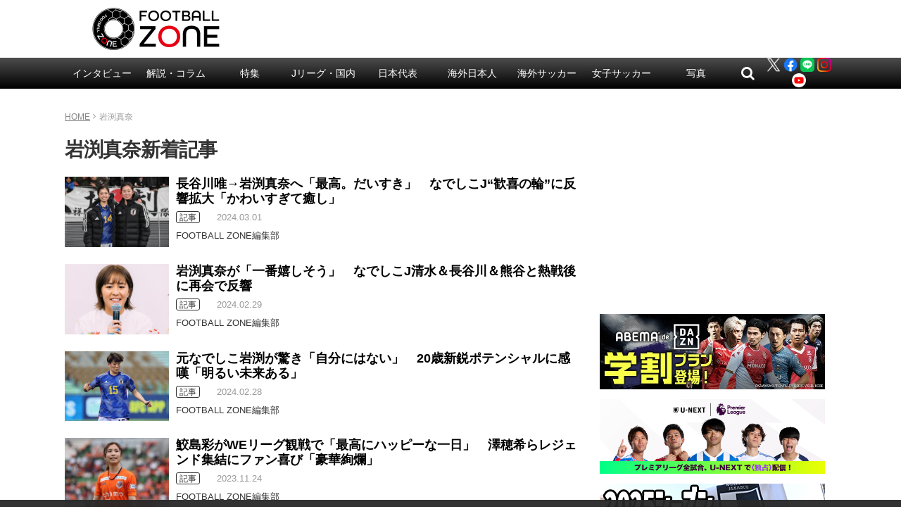

--- FILE ---
content_type: text/html; charset=utf-8
request_url: https://www.google.com/recaptcha/api2/aframe
body_size: 268
content:
<!DOCTYPE HTML><html><head><meta http-equiv="content-type" content="text/html; charset=UTF-8"></head><body><script nonce="Z4iM_-ppq7XR_oYxyYKd3Q">/** Anti-fraud and anti-abuse applications only. See google.com/recaptcha */ try{var clients={'sodar':'https://pagead2.googlesyndication.com/pagead/sodar?'};window.addEventListener("message",function(a){try{if(a.source===window.parent){var b=JSON.parse(a.data);var c=clients[b['id']];if(c){var d=document.createElement('img');d.src=c+b['params']+'&rc='+(localStorage.getItem("rc::a")?sessionStorage.getItem("rc::b"):"");window.document.body.appendChild(d);sessionStorage.setItem("rc::e",parseInt(sessionStorage.getItem("rc::e")||0)+1);localStorage.setItem("rc::h",'1768854528954');}}}catch(b){}});window.parent.postMessage("_grecaptcha_ready", "*");}catch(b){}</script></body></html>

--- FILE ---
content_type: application/javascript; charset=utf-8
request_url: https://fundingchoicesmessages.google.com/f/AGSKWxXpOxfaDDImEKe-4MZpURlZT1R3zqIB_bybjlQfWVX8ihs46N5yRxjZd-q06HiVXs2Sy4CPvg0_BV7pvVqX83ilEmhqUclO48FaF69vyRXu8Cfb7CsjPXxbeXw41ZQdT8jy9vq95w==?fccs=W251bGwsbnVsbCxudWxsLG51bGwsbnVsbCxudWxsLFsxNzY4ODU0NTI5LDQ1NjAwMDAwMF0sbnVsbCxudWxsLG51bGwsW251bGwsWzcsMTksNiwxNV0sbnVsbCxudWxsLG51bGwsbnVsbCxudWxsLG51bGwsbnVsbCxudWxsLG51bGwsMV0sImh0dHBzOi8vd3d3LmZvb3RiYWxsLXpvbmUubmV0L2FyY2hpdmVzL3RhZy9tYW5hLWl3YWJ1Y2hpL3BhZ2UvMiIsbnVsbCxbWzgsIk05bGt6VWFaRHNnIl0sWzksImVuLVVTIl0sWzE2LCJbMSwxLDFdIl0sWzE5LCIyIl0sWzE3LCJbMF0iXSxbMjQsIiJdLFsyNSwiW1s5NTM0MDI1Miw5NTM0MDI1NF1dIl0sWzI5LCJmYWxzZSJdLFsyOCwiW251bGwsW251bGwsMSxbMTc2ODg1NDUyOSw0MjcwNzQwMDBdLDBdXSJdXV0
body_size: 170
content:
if (typeof __googlefc.fcKernelManager.run === 'function') {"use strict";this.default_ContributorServingResponseClientJs=this.default_ContributorServingResponseClientJs||{};(function(_){var window=this;
try{
var np=function(a){this.A=_.t(a)};_.u(np,_.J);var op=function(a){this.A=_.t(a)};_.u(op,_.J);op.prototype.getWhitelistStatus=function(){return _.F(this,2)};var pp=function(a){this.A=_.t(a)};_.u(pp,_.J);var qp=_.Zc(pp),rp=function(a,b,c){this.B=a;this.j=_.A(b,np,1);this.l=_.A(b,_.Nk,3);this.F=_.A(b,op,4);a=this.B.location.hostname;this.D=_.Dg(this.j,2)&&_.O(this.j,2)!==""?_.O(this.j,2):a;a=new _.Og(_.Ok(this.l));this.C=new _.bh(_.q.document,this.D,a);this.console=null;this.o=new _.jp(this.B,c,a)};
rp.prototype.run=function(){if(_.O(this.j,3)){var a=this.C,b=_.O(this.j,3),c=_.dh(a),d=new _.Ug;b=_.fg(d,1,b);c=_.C(c,1,b);_.hh(a,c)}else _.eh(this.C,"FCNEC");_.lp(this.o,_.A(this.l,_.Ae,1),this.l.getDefaultConsentRevocationText(),this.l.getDefaultConsentRevocationCloseText(),this.l.getDefaultConsentRevocationAttestationText(),this.D);_.mp(this.o,_.F(this.F,1),this.F.getWhitelistStatus());var e;a=(e=this.B.googlefc)==null?void 0:e.__executeManualDeployment;a!==void 0&&typeof a==="function"&&_.Qo(this.o.G,
"manualDeploymentApi")};var sp=function(){};sp.prototype.run=function(a,b,c){var d;return _.v(function(e){d=qp(b);(new rp(a,d,c)).run();return e.return({})})};_.Rk(7,new sp);
}catch(e){_._DumpException(e)}
}).call(this,this.default_ContributorServingResponseClientJs);
// Google Inc.

//# sourceURL=/_/mss/boq-content-ads-contributor/_/js/k=boq-content-ads-contributor.ContributorServingResponseClientJs.en_US.M9lkzUaZDsg.es5.O/d=1/exm=ad_blocking_detection_executable,frequency_controls_updater_executable,kernel_loader,loader_js_executable,monetization_cookie_state_migration_initialization_executable/ed=1/rs=AJlcJMzanTQvnnVdXXtZinnKRQ21NfsPog/m=cookie_refresh_executable
__googlefc.fcKernelManager.run('\x5b\x5b\x5b7,\x22\x5b\x5bnull,\\\x22football-zone.net\\\x22,\\\x22AKsRol_qsOIIbiU4Z7K4-qR2nQ2AjGUkDNmM6Uc0LJ9trafMt3fHP1QdlA_Yss1Gq_5TA_E4EoMuGSevJeqjOCG9ll8Npu3BE7SsJ1ReLNqKkEVwSbA0RXCkE-_3PRnS6OmKU7v9ZE_oYDruSVV_xjebTXsu6KkrCw\\\\u003d\\\\u003d\\\x22\x5d,null,\x5b\x5bnull,null,null,\\\x22https:\/\/fundingchoicesmessages.google.com\/f\/AGSKWxXFut9KHwt6PTyRPO39p_hQXKjrOrDYWS6k6GZhdkd_M8xryXR96nO-wb0FeHP4ChUzHE92bmMeUdN7uyW9ieDk2eBUeli7tYd5W5F_F-5T_HIRwAtATwjDgv-0kpa1XK9zxuxP2A\\\\u003d\\\\u003d\\\x22\x5d,null,null,\x5bnull,null,null,\\\x22https:\/\/fundingchoicesmessages.google.com\/el\/AGSKWxXORIECzasV4eA7pvLtOGysdzUXDUzYm-8Xg48UBybHbVYskEggx684o7PeJXlfL907lW0b1Yh44P9B_2cjejd-A1x5pldWmGInAM9kHekrporcPZcJjF4__vCgTY8mD6W82xUJCg\\\\u003d\\\\u003d\\\x22\x5d,null,\x5bnull,\x5b7,19,6,15\x5d,null,null,null,null,null,null,null,null,null,1\x5d\x5d,\x5b3,1\x5d\x5d\x22\x5d\x5d,\x5bnull,null,null,\x22https:\/\/fundingchoicesmessages.google.com\/f\/AGSKWxW5Gfc23r6kimaVBcvMT_8-pWqS8yQUTy-mwKjJdPWnrjVQQlsn-zrQewx-bX7-VviUWkBetkhcfA_JiS6lVSAWjjHxm7V4fJLWLxGM9wv8m0hMOMwZDwqKp0u-3JbfDbnFGLNwmw\\u003d\\u003d\x22\x5d\x5d');}

--- FILE ---
content_type: application/javascript; charset=utf-8
request_url: https://fundingchoicesmessages.google.com/f/AGSKWxWMA0etX1yeTwBG0O3BIMSwBbTeHTvPFIXARSbHIgAKqREKOdi6mbpQHJlQ-Gwv8CLfv4dQFsJMxwgnPkhp1h-UOJgOFe_Yb0JqVUrGg2yCrRAkeyL-TmMNmi336_uw_LvicHPu-z-zH3r5LM6nTLWJyAiSh7Z61PIWu2W5jRDwqQ6jJGfZqRoe7NFx/_/adcore_/1/ads_/468x60v1_.160x600_/get_ads.
body_size: -1290
content:
window['b65a004d-a7c2-4dd7-8c06-b2398a896ac8'] = true;